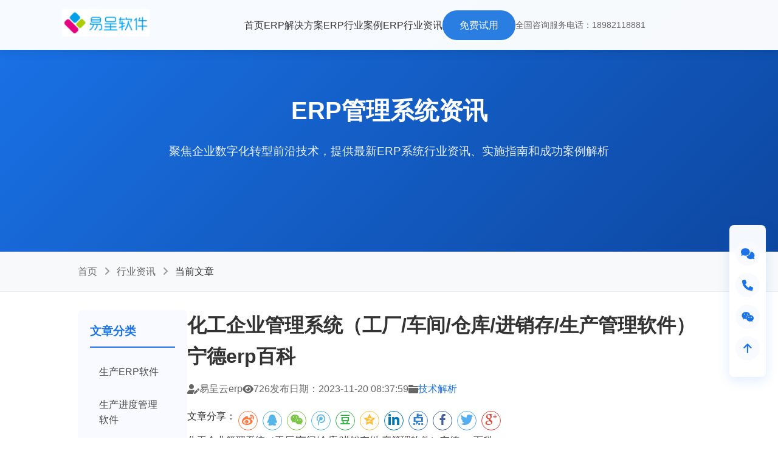

--- FILE ---
content_type: text/html; charset=utf-8
request_url: https://www.scyicheng.com/news/5953.html
body_size: 10354
content:
<!DOCTYPE html>
<html lang="zh-CN">
<head>
    <meta charset="UTF-8">
    <meta name="viewport" content="width=device-width, initial-scale=1.0">
   <title>化工企业管理系统（工厂/车间/仓库/进销存/生产管理软件）宁德erp百科-易呈制造erp官网</title>

  <meta name="keywords" content="admin">

  <meta name="description" content="化工企业管理系统（工厂/车间/仓库/进销存/生产管理软件）宁德erp百科化工企业管理系统是一种综合性的信息化管理系统，旨在帮助化工企业高效地进行企业资源规划和生产运营管理。本文将以1000字左右的篇幅，详细介绍化工企业管理系统的功能和优势。化工企业管理系统是一套由软件和硬件组成的集成化管理解决方案，旨在提供全方位的企业管理功能和服务。化工企业管理系统以企业资源规划（ERP）为核心，通过与企业各部门...">
<link rel="stylesheet" href="/skin/css/style.css">
    <link rel="stylesheet" href="https://cdnjs.cloudflare.com/ajax/libs/font-awesome/6.0.0/css/all.min.css">
   <script src="https://www.scyicheng.com/static/index/js/jquery-2.1.1.js"></script> 
 

  <style>
        /* 基础样式 */
        * {
            box-sizing: border-box;
            margin: 0;
            padding: 0;
        }

        body {
            font-family: 'Microsoft Yahei', Arial, sans-serif;
            line-height: 1.6;
            color: #333;
        }

        /* Banner区域 */
        .banner {
            background: linear-gradient(135deg, #1a73e8 0%, #0d47a1 100%);
            color: white;
            padding: 150px 20px;
            text-align: center;
        }

        .banner h1 {
            font-size: 2.5rem;
            margin-bottom: 20px;
        }

        .banner p {
            font-size: 1.2rem;
            opacity: 0.9;
            max-width: 800px;
            margin: 0 auto;
        }

        /* 面包屑导航 */
        .breadcrumb {
            padding: 20px 10%;
            background: #f8f9fa;
            border-bottom: 1px solid #eee;
        }

        .breadcrumb a {
            color: #666;
            text-decoration: none;
            transition: color 0.3s;
        }

        .breadcrumb a:hover {
            color: #1a73e8;
        }

        .breadcrumb i {
            margin: 0 8px;
            color: #999;
        }

        /* 主体内容布局 */
        .main-content {
            display: flex;
            gap: 30px;
            padding: 30px 10%;
        }

        /* 左侧导航 */
        .left-nav {
            flex: 0 0 250px;
            background: #f8faff;
            border-radius: 8px;
            padding: 20px;
        }

        .nav-title {
            color: #1a73e8;
            font-size: 1.2rem;
            margin-bottom: 15px;
            padding-bottom: 10px;
            border-bottom: 2px solid #1a73e8;
        }

        .nav-list a {
            display: block;
            padding: 12px 15px;
            color: #444;
            text-decoration: none;
            border-radius: 4px;
            transition: all 0.3s;
            margin: 5px 0;
        }

        .nav-list a:hover {
            background: #1a73e8;
            color: white;
        }

        /* 右侧内容 */
        .right-content {
            flex: 1;
        }

        /* 文章头部 */
        .article-header h1 {
            font-size: 2rem;
            margin-bottom: 15px;
        }

        .article-meta {
            display: flex;
            gap: 20px;
            color: #666;
            margin-bottom: 20px;
            flex-wrap: wrap;
        }

        .article-meta span {
            display: flex;
            align-items: center;
            gap: 5px;
        }
 

        /* 上下篇导航 */
        .article-nav {
            display: flex;
            justify-content: space-between;
            margin: 30px 0;
            padding: 20px 0;
            border-top: 1px solid #eee;
            border-bottom: 1px solid #eee;
        }

        .article-nav a {
            color: #1a73e8;
            text-decoration: none;
            max-width: 45%;
        }

        /* 推荐文章 */
        .recommend-articles {
            margin-top: 40px;
        }

        .article-grid {
            display: flex;
            flex-wrap: wrap;
            gap: 20px;
        }

        .article-card {
            flex: 0 0 calc(50% - 10px);
            background: #f8f9fa;
            border-radius: 8px;
            padding: 20px;
            transition: transform 0.3s;
        }

        .article-card:hover {
            transform: translateY(-3px);
        }

        .article-card a {
            text-decoration: none;
            color: inherit;
        }

        .article-card h3 {
            color: #1a73e8;
            margin-bottom: 10px;
        }

        .article-card p {
            color: #666;
            font-size: 0.9em;
        }

/* 表格样式 */
table {
    width: 100%; /* 表格宽度 */
    border-collapse: collapse; /* 边框合并 */
    font-family: Arial, sans-serif; /* 字体样式 */
}

/* 表头样式 */
th {
    background-color: #4CAF50; /* 背景颜色 */
    color: white; /* 字体颜色 */
    text-align: left; /* 文本对齐 */
    padding: 8px; /* 内边距 */
}

/* 表格单元格样式 */
td {
    text-align: left; /* 文本对齐 */
    padding: 8px; /* 内边距 */
}

/* 偶数行样式 */
tr:nth-child(even) {
    background-color: #f2f2f2; /* 背景颜色 */
}

/* 鼠标悬停行样式 */
tr:hover {
    background-color: #ddd; /* 背景颜色 */
}

/* 表格边框样式 */
table, th, td {
    border: 1px solid #ddd; /* 边框样式 */
}
      

        /* 响应式设计 */
        @media (max-width: 768px) {
            .main-content {
                flex-direction: column;
                padding: 20px;
            }

            .left-nav {
                flex: none;
                width: 100%;
            }

            .article-header h1 {
                font-size: 1.8rem;
            }

            .article-card {
                flex: 0 0 100%;
            }

            .breadcrumb {
                padding: 15px 20px;
            }
        }
    </style>
</head>
<body>
<header class="header">
    <div class="logo">
        <img src="/upload/20210928/6718e4a0196a00c172ce1c4ef4aaa2bf.jpg" alt="ERP系统">
    </div>
    <div style="display: flex; align-items: center; gap: 40px;">
        <nav class="nav">
            <div class="nav-item"><a href="/">首页</a></div>
            <div class="nav-item">
                <a href="/solution/">ERP解决方案</a>
                <ul class="dropdown">
 
                    <li><a href="/solution/581.html"  target="_blank">制造业ERP系统</a></li>
 
                    <li><a href="/solution/582.html"  target="_blank">进销存ERP软件</a></li>
 
                    <li><a href="/solution/583.html"  target="_blank">机械ERP系统</a></li>
 
                    <li><a href="/solution/584.html"  target="_blank">五金ERP软件</a></li>
 
                    <li><a href="/solution/579.html"  target="_blank">电子ERP系统</a></li>
 
                    <li><a href="/solution/580.html"  target="_blank">电子行业ERP软件</a></li>
 
                    <li><a href="/solution/613.html"  target="_blank">汽配行业ERP</a></li>
 
                    <li><a href="/solution/615.html"  target="_blank">成套电气ERP软件</a></li>
 
                    <li><a href="/solution/2194.html"  target="_blank">医疗器械ERP</a></li>
 
                    <li><a href="/solution/2163.html"  target="_blank">食品行业ERP系统</a></li>
 
                    <li><a href="/solution/2162.html"  target="_blank">屠宰场ERP管理软件</a></li>
 
                    <li><a href="/solution/2161.html"  target="_blank">电器ERP系统</a></li>
 
                    <li><a href="/solution/2160.html"  target="_blank">家居行业ERP</a></li>
 
                    <li><a href="/solution/2159.html"  target="_blank">家具行业ERP</a></li>
 
                    <li><a href="/solution/621.html"  target="_blank">注塑ERP系统</a></li>
 
                    <li><a href="/solution/620.html"  target="_blank">pcb线路板制造方案</a></li>
 
                    <li><a href="/solution/619.html"  target="_blank">制造业MES系统</a></li>
 
                    <li><a href="/solution/618.html"  target="_blank">灯饰照明ERP软件</a></li>
 
                    <li><a href="/solution/617.html"  target="_blank">仪器仪表ERP软件</a></li>
 
                    <li><a href="/solution/616.html"  target="_blank">电子元器件ERP</a></li>
 
                    <li><a href="/solution/614.html"  target="_blank">3C数码行业ERP</a></li>
                </ul>
            </div>
            <div class="nav-item">
<a href="/case/" target="_blank">ERP行业案例</a>
 <ul class="dropdown">
 
                    <li><a href="/erps/"  target="_blank">生产ERP软件</a></li>
 
                    <li><a href="/scjd/"  target="_blank">生产进度管理软件</a></li>
 
                    <li><a href="/erpsc/"  target="_blank">制造行业ERP</a></li>
 
                    <li><a href="/erpjx/"  target="_blank">机械行业ERP</a></li>
 
                    <li><a href="/erpjqr/"  target="_blank">非标机械设备ERP</a></li>
 
                    <li><a href="/erpjjg/"  target="_blank">机加工ERP</a></li>
 
                    <li><a href="/erpwj/"  target="_blank">五金行业ERP</a></li>
 
                    <li><a href="/erpbj/"  target="_blank">钣金ERP</a></li>
 
                    <li><a href="/erpjj/"  target="_blank">家具ERP</a></li>
 
                    <li><a href="/erpzps/"  target="_blank">装配式制造ERP</a></li>
 
                    <li><a href="/erpcy/"  target="_blank">冲压行业ERP</a></li>
 
                    <li><a href="/erpjxsb/"  target="_blank">机械设备ERP</a></li>
 
                    <li><a href="/erpdz/"  target="_blank">电子ERP</a></li>
 
                    <li><a href="/tuzai/"  target="_blank">屠宰ERP</a></li>
 
                    <li><a href="/erpsp/"  target="_blank">食品ERP</a></li>
 
                    <li><a href="/erpju/"  target="_blank">家居erp</a></li>
 
                    <li><a href="/erpsj/"  target="_blank">塑胶行业ERP</a></li>
 
                    <li><a href="/erpjd/"  target="_blank">机电行业ERP</a></li>
 
                    <li><a href="/erpds/"  target="_blank">灯饰ERP</a></li>
 
                    <li><a href="/erpdq/"  target="_blank">电气ERP</a></li>
 
                    <li><a href="/erpqp/"  target="_blank">汽配ERP</a></li>
 
                    <li><a href="/erpyqyb/"  target="_blank">仪器仪表ERP</a></li>
 
                    <li><a href="/erpdqi/"  target="_blank">电器ERP</a></li>
 
                    <li><a href="/erpxcl/"  target="_blank">新材料ERP</a></li>
 
                    <li><a href="/erphg/"  target="_blank">化工ERP</a></li>
 
                    <li><a href="/erpyl/"  target="_blank">医疗器械ERP</a></li>
 
                    <li><a href="/erpjsj/"  target="_blank">金属加工ERP</a></li>
 
                    <li><a href="/erpfz/"  target="_blank">服装ERP</a></li>
 
                    <li><a href="/erpwy/"  target="_blank">卫浴ERP</a></li>
 
                    <li><a href="/ERPG/"  target="_blank">集团ERP</a></li>
 
                    <li><a href="/erpck/"  target="_blank">仓库ERP系统</a></li>
 
                    <li><a href="/jcx/"  target="_blank">进销存软件</a></li>
 
                    <li><a href="/erpzs/"  target="_blank">注塑ERP</a></li>
 
                    <li><a href="/erpxl/"  target="_blank">线缆ERP</a></li>
 
                    <li><a href="/xianshu/"  target="_blank">线束ERP</a></li>
 
                    <li><a href="/erphzp/"  target="_blank">化妆品ERP</a></li>
 
                    <li><a href="/erpzycf/"  target="_blank">中央厨房ERP系统</a></li>
 
                    <li><a href="/erpyuz/"  target="_blank">预制菜ERP软件</a></li>
 
                    <li><a href="/erpjgj/"  target="_blank">紧固件ERP</a></li>
 
                    <li><a href="/erpfm/"  target="_blank">阀门ERP</a></li>
 
                    <li><a href="/erpbz/"  target="_blank">包装ERP</a></li>
 
                    <li><a href="/erpzz/"  target="_blank">铸造ERP</a></li>
 
                    <li><a href="/erpj/"  target="_blank">商贸行业ERP</a></li>
 
                    <li><a href="/mes/"  target="_blank">MES系统</a></li>
                </ul>
</div>
            <div class="nav-item"><a href="/news/" target="_blank">ERP行业资讯</a></div>

        </nav>
        <div class="ctas">
            <a href="/shiyong/" class="free-trial">免费试用</a>
            <div class="customer-service">全国咨询服务电话：18982118881</div>
        </div>
    </div>
<div class="hamburger" id="hamburger">
    <span></span>
    <span></span>
    <span></span>
</div>
<div class="side-menu" id="side-menu">
    <ul>
        <li><a href="/">首页</a></li>
        <li><a href="/solution/">ERP解决方案</a></li>
        <li><a href="/case/">ERP行业案例</a></li>
        <li><a href="/news/">ERP行业资讯</a></li>
        <li><a href="/shiyong/">免费试用</a></li>
    </ul>
</div>
</header>


<!--<header class="header">
    <div class="logo">
        <img src="/upload/20210928/6718e4a0196a00c172ce1c4ef4aaa2bf.jpg" alt="ERP系统">
    </div>
    <div class="nav-wrapper">
        <nav class="nav">
            <div class="nav-item"><a href="/">首页</a></div>
            <div class="nav-item">
                <a href="/solution/">ERP解决方案</a>
                <ul class="dropdown">
                     
                    <li><a href="/solution/581.html"  target="_blank">制造业ERP系统</a></li>
                     
                    <li><a href="/solution/582.html"  target="_blank">进销存ERP软件</a></li>
                     
                    <li><a href="/solution/583.html"  target="_blank">机械ERP系统</a></li>
                     
                    <li><a href="/solution/584.html"  target="_blank">五金ERP软件</a></li>
                     
                    <li><a href="/solution/579.html"  target="_blank">电子ERP系统</a></li>
                     
                    <li><a href="/solution/580.html"  target="_blank">电子行业ERP软件</a></li>
                     
                    <li><a href="/solution/613.html"  target="_blank">汽配行业ERP</a></li>
                     
                    <li><a href="/solution/615.html"  target="_blank">成套电气ERP软件</a></li>
                     
                    <li><a href="/solution/2194.html"  target="_blank">医疗器械ERP</a></li>
                     
                    <li><a href="/solution/2163.html"  target="_blank">食品行业ERP系统</a></li>
                     
                    <li><a href="/solution/2162.html"  target="_blank">屠宰场ERP管理软件</a></li>
                     
                    <li><a href="/solution/2161.html"  target="_blank">电器ERP系统</a></li>
                     
                    <li><a href="/solution/2160.html"  target="_blank">家居行业ERP</a></li>
                     
                    <li><a href="/solution/2159.html"  target="_blank">家具行业ERP</a></li>
                     
                    <li><a href="/solution/621.html"  target="_blank">注塑ERP系统</a></li>
                     
                    <li><a href="/solution/620.html"  target="_blank">pcb线路板制造方案</a></li>
                                    </ul>
            </div>
            <div class="nav-item">
            <a href="/case/" target="_blank">ERP行业案例</a>
            <ul class="dropdown">
                 
                 <li><a href="/erps/"  target="_blank">生产ERP软件</a></li>
                 
                 <li><a href="/scjd/"  target="_blank">生产进度管理软件</a></li>
                 
                 <li><a href="/erpsc/"  target="_blank">制造行业ERP</a></li>
                 
                 <li><a href="/erpjx/"  target="_blank">机械行业ERP</a></li>
                 
                 <li><a href="/erpjqr/"  target="_blank">非标机械设备ERP</a></li>
                 
                 <li><a href="/erpjjg/"  target="_blank">机加工ERP</a></li>
                 
                 <li><a href="/erpwj/"  target="_blank">五金行业ERP</a></li>
                 
                 <li><a href="/erpbj/"  target="_blank">钣金ERP</a></li>
                 
                 <li><a href="/erpjj/"  target="_blank">家具ERP</a></li>
                 
                 <li><a href="/erpzps/"  target="_blank">装配式制造ERP</a></li>
                 
                 <li><a href="/erpcy/"  target="_blank">冲压行业ERP</a></li>
                 
                 <li><a href="/erpjxsb/"  target="_blank">机械设备ERP</a></li>
                 
                 <li><a href="/erpdz/"  target="_blank">电子ERP</a></li>
                 
                 <li><a href="/tuzai/"  target="_blank">屠宰ERP</a></li>
                 
                 <li><a href="/erpsp/"  target="_blank">食品ERP</a></li>
                 
                 <li><a href="/erpju/"  target="_blank">家居erp</a></li>
                 
                 <li><a href="/erpsj/"  target="_blank">塑胶行业ERP</a></li>
                 
                 <li><a href="/erpjd/"  target="_blank">机电行业ERP</a></li>
                 
                 <li><a href="/erpds/"  target="_blank">灯饰ERP</a></li>
                 
                 <li><a href="/erpdq/"  target="_blank">电气ERP</a></li>
                 
                 <li><a href="/erpqp/"  target="_blank">汽配ERP</a></li>
                 
                 <li><a href="/erpyqyb/"  target="_blank">仪器仪表ERP</a></li>
                 
                 <li><a href="/erpdqi/"  target="_blank">电器ERP</a></li>
                 
                 <li><a href="/erpxcl/"  target="_blank">新材料ERP</a></li>
                            </ul>
            </div>
            <div class="nav-item"><a href="/news/" target="_blank">ERP行业资讯</a></div>
        </nav>
        <div class="ctas">
            <a href="/shiyong/" class="free-trial">免费试用</a>
            <div class="customer-service">全国咨询服务电话：18982118881</div>
        </div>
    </div>
    <div class="hamburger">
        <span></span>
        <span></span>
        <span></span>
    </div>
</header>-->



<script>
const hamburger = document.getElementById('hamburger');
const sideMenu = document.getElementById('side-menu');

hamburger.addEventListener('click', function() {
    if (sideMenu.style.left === '-250px') {
        sideMenu.style.left = '0';
    } else {
        sideMenu.style.left = '-250px';
    }
});
</script>


    <!-- Banner -->
    <section class="banner">
        <h1>ERP管理系统资讯</h1>
        <p>聚焦企业数字化转型前沿技术，提供最新ERP系统行业资讯、实施指南和成功案例解析</p>
    </section>

    <!-- 面包屑导航 -->
    <nav class="breadcrumb">
        <a href="/">首页</a>
        <i class="fas fa-angle-right"></i>
        <a href="/news">行业资讯</a>
        <i class="fas fa-angle-right"></i>
        <span>当前文章</span>
    </nav>

    <!-- 主体内容 -->
    <div class="main-content">
        <!-- 左侧导航 -->
        <aside class="left-nav">
            <h3 class="nav-title">文章分类</h3>
            <nav class="nav-list">
  
                <a href="/erps/" target="_blank">生产ERP软件</a>
    
                <a href="/scjd/" target="_blank">生产进度管理软件</a>
    
                <a href="/erpsc/" target="_blank">制造行业ERP</a>
    
                <a href="/erpjx/" target="_blank">机械行业ERP</a>
    
                <a href="/erpjqr/" target="_blank">非标机械设备ERP</a>
    
                <a href="/erpjjg/" target="_blank">机加工ERP</a>
    
                <a href="/erpwj/" target="_blank">五金行业ERP</a>
    
                <a href="/erpbj/" target="_blank">钣金ERP</a>
    
                <a href="/erpjj/" target="_blank">家具ERP</a>
    
                <a href="/erpzps/" target="_blank">装配式制造ERP</a>
    
                <a href="/erpcy/" target="_blank">冲压行业ERP</a>
    
                <a href="/erpjxsb/" target="_blank">机械设备ERP</a>
    
                <a href="/erpdz/" target="_blank">电子ERP</a>
    
                <a href="/tuzai/" target="_blank">屠宰ERP</a>
    
                <a href="/erpsp/" target="_blank">食品ERP</a>
    
                <a href="/erpju/" target="_blank">家居erp</a>
    
                <a href="/erpsj/" target="_blank">塑胶行业ERP</a>
    
                <a href="/erpjd/" target="_blank">机电行业ERP</a>
    
                <a href="/erpds/" target="_blank">灯饰ERP</a>
    
                <a href="/erpdq/" target="_blank">电气ERP</a>
    
                <a href="/erpqp/" target="_blank">汽配ERP</a>
    
                <a href="/erpyqyb/" target="_blank">仪器仪表ERP</a>
    
                <a href="/erpdqi/" target="_blank">电器ERP</a>
    
                <a href="/erpxcl/" target="_blank">新材料ERP</a>
    
                <a href="/erphg/" target="_blank">化工ERP</a>
    
                <a href="/erpyl/" target="_blank">医疗器械ERP</a>
    
                <a href="/erpjsj/" target="_blank">金属加工ERP</a>
    
                <a href="/erpfz/" target="_blank">服装ERP</a>
    
                <a href="/erpwy/" target="_blank">卫浴ERP</a>
    
                <a href="/ERPG/" target="_blank">集团ERP</a>
    
                <a href="/erpck/" target="_blank">仓库ERP系统</a>
    
                <a href="/jcx/" target="_blank">进销存软件</a>
    
                <a href="/erpzs/" target="_blank">注塑ERP</a>
    
                <a href="/erpxl/" target="_blank">线缆ERP</a>
    
                <a href="/xianshu/" target="_blank">线束ERP</a>
    
                <a href="/erphzp/" target="_blank">化妆品ERP</a>
    
                <a href="/erpzycf/" target="_blank">中央厨房ERP系统</a>
    
                <a href="/erpyuz/" target="_blank">预制菜ERP软件</a>
    
                <a href="/erpjgj/" target="_blank">紧固件ERP</a>
    
                <a href="/erpfm/" target="_blank">阀门ERP</a>
    
                <a href="/erpbz/" target="_blank">包装ERP</a>
    
                <a href="/erpzz/" target="_blank">铸造ERP</a>
    
                <a href="/erpj/" target="_blank">商贸行业ERP</a>
    
                <a href="/mes/" target="_blank">MES系统</a>
               </nav>
        </aside>

        <!-- 右侧内容 -->
        <div class="right-content">
            <!-- 文章头部 -->
            <div class="article-header">
                <h1>化工企业管理系统（工厂/车间/仓库/进销存/生产管理软件）宁德erp百科</h1>
                <div class="article-meta">
                    <span><i class="fas fa-user-edit"></i>易呈云erp</span>
                    <span><i class="fas fa-eye"></i>726</span>
<span><i class="fas fa-date"></i>发布日期：2023-11-20 08:37:59</span>
                    <span><i class="fas fa-folder"></i><a href="#" style="color:#1a73e8">技术解析</a></span>
                </div>
            </div>

            <!-- 分享按钮 -->
            <div class="share-buttons">
                <!-- 引入百度分享官方代码 -->
                <div class="bdsharebuttonbox">
                    <span style="float: left;">文章分享：</span>

                    <div id="share-1"></div>
                </div>
                   
            </div>
 
            <!-- 文章正文 -->
            <article class="article-body">
               <p>化工企业管理系统（工厂/车间/仓库/进销存/生产管理软件）宁德erp百科</p><p><br/></p><p>化工企业管理系统是一种综合性的信息化管理系统，旨在帮助化工企业高效地进行企业资源规划和生产运营管理。本文将以1000字左右的篇幅，详细介绍化工企业管理系统的功能和优势。</p><p><br/></p><p>化工企业管理系统是一套由软件和硬件组成的集成化管理解决方案，旨在提供*的企业管理功能和服务。化工企业管理系统以企业资源规划（ERP）为核心，通过与企业各部门的信息共享和数据交互，实现*的企业管理和控制。</p><p><img src="/ueditor/php/upload/image/20231120/1700440617347023.png" title="1700440617347023.png" alt="11.png"/></p><p>首先，化工企业管理系统具有*的物料管理功能。化工企业的主要生产资料是各种化学原料和中间体，这些物料的采购和库存管理对企业的运营至关重要。管理系统通过采购订单、供应商管理以及库存控制等功能，帮助企业实现物料的准确采购和及时补给，以满足生产需求和客户订单。</p><p><br/></p><p>其次，化工企业管理系统还具备便捷的生产计划和调度功能。化工企业通常需要根据客户订单和市场需求，合理安排产品生产计划和生产调度。管理系统通过集中管理生产资源和生产设备，将计划和调度优化，并与物料供应链紧密结合，实现*佳的生产效率和产品质量。</p><p><br/></p><p>再次，化工企业管理系统强化了质量控制和生产过程管理。化工产品的质量和安全问题直接关系到企业的声誉和发展。管理系统通过追踪每一批次的原料和产品，实现全程质量控制和质量追溯，确保产品达到相关法规和标准的要求。同时，系统还可通过工艺流程监控和在线数据采集，对生产过程进行实时监控和分析，发现问题并及时采取措施。</p><p><img src="/ueditor/php/upload/image/20231120/1700440638806187.png" title="1700440638806187.png" alt="化工 (2).png"/></p><p>此外，化工企业管理系统还具备完善的销售管理和供应链管理功能。管理系统通过销售订单管理、客户关系管理和供应链协同等功能，帮助企业快速响应市场需求，提高销售业绩和客户满意度。系统还可以通过供应商评估和合作伙伴管理，提高供应链整体效率和稳定性。</p><p><br/></p><p>化工企业管理系统还支持企业管理人员的决策和分析。系统通过数据分析和报表查询等功能，提供准确和实时的企业运营数据，并以可视化的形式展示给管理层，帮助他们及时做出决策和调整。同时，系统还可以根据企业的需求，定制各种管理指标和报表，以应对多样化的管理要求。</p><p><br/></p><p>综上所述，化工企业管理系统是一套功能*、协同高效的综合管理解决方案。它通过优化企业内部的资源配置和流程管理，提高生产效率和产品质量；通过强化供应链管理和销售管理，提高市场竞争力和客户满意度；通过提供可靠的数据支持和分析工具，帮助管理层做出准确的决策和调整。因此，化工企业管理系统被越来越多的化工企业所采用，并发挥着越来越重要的作用。</p><p><br/></p>            </article>
       
            <!-- 上下篇导航 -->
            <div class="article-nav">
                <a href="/news/5941.html" class="prev"><i class="fas fa-arrow-left"></i> 上一篇：化工ERP是什么？乌鲁木齐mes百科...</a>
                <a href="/news/5965.html" class="next">下一篇：进销存库存管理系统（仓库管理软件）威海e... <i class="fas fa-arrow-right"></i></a>
            </div>
	 <p style="font-size:12px;color:#333;"></p>
            <!-- 推荐阅读 -->
            <section class="recommend-articles">
                <h2>相关推荐</h2>
                <div class="article-grid">
                    <!-- 推荐文章项 -->
                      <div class="article-card">
                        <a href="/news/11379.html" target="_blank">
                            <h3>茂名中小机械企业ERP系统_机械设备ERP软件_机械生产erp企业管理软件如何数字化转型</h3>
                            <p class="date">2026-01-18</p>
                            <p>茂名机械企业ERP系统：中小制造厂数字化升级的完整选型与实施指南茂名机械企业ERP系统正成为粤西地区中小制造厂突破管理瓶颈的核心工具。本文深入解析茂名机械制造ERP选型关键要素，覆盖从功能模块到实施路径的全链路决策框架。针对茂名本地机械加工、石化装备、五金制造等企业，提供通用ERP与行业专用系统的合规追溯成本差异对比表，并融入易呈ERP系统操作简单的落地经验，助力企业快速构建数字化能力，实现降本增...</p>
                        </a>
                    </div>
                                       <div class="article-card">
                        <a href="/news/11378.html" target="_blank">
                            <h3>鄂尔多斯机械加工erp生产管理软件_机械生产erp管理_机械生产管理erp系统怎么选，避免失败</h3>
                            <p class="date">2026-01-16</p>
                            <p>鄂尔多斯机械加工erp生产管理软件选型警示录：200家工厂血泪经验总结的7步避坑指南鄂尔多斯的机械加工厂正面临生死抉择：多品种小批量订单让Excel排程彻底失效，仓库账实不符导致年产值5000万的企业白白损失300万现金流，月底成本核算10天都算不清一个订单的真实利润。本文基于200家中小制造企业的真实ERP落地数据，揭示制造业ERP失败率超60%的真相，并附6个ROI案例与7天免费试用路径。一、...</p>
                        </a>
                    </div>
                                       <div class="article-card">
                        <a href="/news/11377.html" target="_blank">
                            <h3>潍坊企业如何用机械管理erp软件解决智能库存预警与自动计件的方案？轻松搭建</h3>
                            <p class="date">2026-01-15</p>
                            <p>潍坊机械管理erp软件选型实战指南：2026年避坑版摘要：潍坊机械管理erp软件选型困扰众多中小制造企业。本文直击潍坊机械产业集群特性，深度解析潍柴供应链配套厂、农业装备、汽车配件三类企业ERP落地路径。从价格区间（3万-50万）、功能模块（生产计划、工序管理、外协追踪）到本地服务响应，系统对比通用ERP与行业ERP差异，并提供可量化的ROI测算模型。附潍坊本地真实案例与2025年技术趋势预判，助...</p>
                        </a>
                    </div>
                                       <div class="article-card">
                        <a href="/news/11376.html" target="_blank">
                            <h3>昆明机械制造加工ERP系统解决方案：如何通过流程重构与数据治理提升企业管理效率？</h3>
                            <p class="date">2026-01-15</p>
                            <p>昆明机械制造加工ERP系统解决方案：如何通过流程重构与数据治理提升企业管理效率？昆明机械制造加工企业面临订单交付周期长、生产进度不透明、委外协同难、成本核算粗放等痛点。本文以&quot;数据流驱动业务流&quot;为核心逻辑，系统解析BOM精准化管理、工序级报工、移动端无纸化闭环等关键实践。通过真实案例量化分析，为50-200人规模工厂提供可落地的ERP选型与实施路径，助力企业实现订单交付周期缩短...</p>
                        </a>
                    </div>
                                       <div class="article-card">
                        <a href="/news/11375.html" target="_blank">
                            <h3>大连纺织机械erp系统怎么选？搞一套机械erp软件要多少钱？中小企业避坑指南2026版</h3>
                            <p class="date">2026-01-15</p>
                            <p>大连纺织机械erp系统怎么选？中小企业避坑指南2026版大连纺织机械erp系统选型困扰着众多中小型纺织机械厂。本文针对年产值500万至1亿元、无专职IT团队的企业，提供一套可落地的选型方法论。通过真实失败案例剖析、适用边界划定、功能需求清单、成本ROI透明化及12项选型Checklist，帮助工厂老板快速识别靠谱供应商。涵盖扫码报工、生产进度跟踪、物料齐套管理等高频刚需，对比云ERP与本地部署优劣...</p>
                        </a>
                    </div>
                                       <div class="article-card">
                        <a href="/news/11374.html" target="_blank">
                            <h3>西安机械制造管理ERP系统哪个好？中小加工厂怎么选才能不花冤枉钱？</h3>
                            <p class="date">2026-01-15</p>
                            <p>西安机械制造管理ERP系统：年产值500万-2亿工厂怎么选才能不花冤枉钱西安机械制造企业在数字化转型中常面临库存不准、订单延期、成本失控等痛点。本文聚焦年产值500万至2亿的中小型机械厂，提供10个真实可复制的ERP落地案例，涵盖机加工、汽配、五金、非标设备四大细分行业。通过低成本、无需代码的配置方式，最快2周上线，首月即可见效果。内容深度解答&quot;中小企业上ERP要花多少钱&quot;、&...</p>
                        </a>
                    </div>
                                       <div class="article-card">
                        <a href="/news/11373.html" target="_blank">
                            <h3>宁波电气机械ERP系统软件,适合非标定制,能实时管控订单生产进度的有哪些？</h3>
                            <p class="date">2026-01-15</p>
                            <p>宁波电气机械ERP系统：从选型到落地的完整实施指南宁波电气机械ERP系统是专为宁波地区电气设备制造、机电一体化、成套设备企业设计的数字化管理平台。本文深度解析其核心功能模块、多维度选型方法论、真实落地案例与分阶段实施路径，帮助中小型电气机械企业在复杂市场环境中构建敏捷供应链，实现生产透明化与成本精益化。全文基于200+家制造型企业实施经验提炼，严格遵循百度优质内容标准。宁波电气机械ERP系统是什么...</p>
                        </a>
                    </div>
                                       <div class="article-card">
                        <a href="/news/11372.html" target="_blank">
                            <h3>机械加工ERP管理系统,听说武汉有便宜又好用的，靠谱吗？</h3>
                            <p class="date">2026-01-15</p>
                            <p>武汉机械加工ERP管理系统选型与实施指南（2026版）武汉机械加工ERP管理系统是华中地区制造业数字化转型的核心工具。本文聚焦武汉本土中小型机械加工厂在选型、实施、落地中的实际需求，深度解析2026年行业趋势、三维适配决策模型与十大主流ERP系统横向测评。通过真实案例与量化数据，系统梳理精密五金加工、非标件制造、钣金加工三大细分场景的选型逻辑，并提供可落地的实施路径与费用构成分析，帮助武汉企业规避...</p>
                        </a>
                    </div>
                                   </div>
            </section>
        </div>
    </div>
<!-- 底部导航 -->
<footer class="footer">
    <div class="footer-content">
        <div class="footer-col">
            <div class="footer-logo">
                <img src="/upload/20210928/6718e4a0196a00c172ce1c4ef4aaa2bf.jpg" alt="易呈ERP">
            </div>
            <div class="footer-contact">
                <p>地址：四川.成都.天府大道北段1700号1702</p>
                <p>电话：18982118881</p>
  <p><img src="/skin/images/wap.png" style="width:150px;"></p>
            </div>
        </div>
        <div class="footer-nav">
            <div class="footer-nav-col">
                <h4>按规模选</h4>
                <ul>
      <li><a href="/erps/" target="_blank">生产ERP系统</a></li>
      <li><a href="/erpsc/" target="_blank">制造业ERP系统</a></li>
      <li><a href="/jcx/" target="_blank">进销存ERP软件</a></li>
      <li><a href="/erpck/" target="_blank">仓库ERP系统</a></li>
      <li><a href="/ERPG/"target="_blank">集团ERP软件</a></li>
      <li><a href="/mes/" target="_blank">MES系统</a></li>
                </ul>
            </div>
            <div class="footer-nav-col">
                <h4>行业解决方案</h4>
                <ul>
                 <li><a href="/erpjx/" target="_blank">机械ERP软件</a></li>
     <li><a href="/erpwj/" target="_blank">五金ERP系统</a></li>
     <li><a href="/erpdz/" target="_blank">五金ERP系统</a></li>
     <li><a href="/erpqp/" target="_blank">汽配ERP系统</a></li>
     <li><a href="/erpjj/" target="_blank">家具ERP软件</a></li>
     <li><a href="/erpsp/" target="_blank">食品ERP系统</a></li>
     <li><a href="/tuzai/" target="_blank">屠宰ERP软件</a></li>
    <li><a href="/erpyl/" target="_blank">医疗器械ERP</a></li>
                </ul>
            </div>
            <div class="footer-nav-col">
                <h4>按功能选</h4>
                <ul>
    <li><a href="/ylly/585.html" target="_blank">生产管理</a></li>
    <li><a href="/mes/" target="_blank">车间管理</a></li>
    <li><a href="/ylly/587.html" target="_blank">销售管理</a></li>
    <li><a href="/ylly/586.html" target="_blank">采购管理</a></li>
    <li><a href="/ylly/588.html" target="_blank">库存管理</a></li>
    <li><a href="/ylly/589.html" target="_blank">财务管理</a></li>
    <li><a href="/ylly/629.html" target="_blank">质量管理</a></li>
    <li><a href="/erpj/" target="_blank">进销存管理</a></li>
                </ul>
            </div>
        </div>
        <div class="footer-col">
            <h4>联系我们</h4>
            <img src="/upload/20250310/d48313260fb3a40f08043388542e2d38.png" class="qrcode">
            <p>咨询热线：189-8211-8881</p>
        </div>
    </div>
    <div class="copyright">
      Copyright © 2025-2030 易呈ERP软件有限公司 版权所有 <a href="http://beian.miit.gov.cn/" style="color:#999">蜀ICP备18019064号</a> <a href="/sitemap.xml" target="_blank" style="color:#999">网站地图</a>
    </div>
</footer>

<!-- 预约表单 
<div class="fixed-form"  style="display:none;">
    <h3>免费预约</h3>
    <select class="form-input">
        <option>选择产品类型</option>
        <option>ERP标准版</option>
        <option>行业定制版</option>
    </select>
    <input type="text" placeholder="姓名">
    <input type="tel" placeholder="电话">
    <input type="text" placeholder="公司名称">
    <button>立即预约</button>
</div>-->

<div class="fixed-sidebar">
    <!-- 在线客服 -->
    <div class="service-box">
        <div class="service-item" title="在线咨询">
            <i class="fas fa-comments"></i>
            <span>在线客服</span>
        </div>
        
        <!-- 联系电话 -->
        <div class="service-item phone-item">
            <i class="fas fa-phone"></i>
            <span class="phone-number">189-8211-8881</span>
        </div>

        <!-- 微信客服 -->
        <div class="service-item wechat-item">
            <i class="fab fa-weixin"></i>
            <span>微信咨询</span>
            <div class="wechat-qrcode">
                <img src="/upload/20250310/d48313260fb3a40f08043388542e2d38.png" 
                     alt="微信二维码">
                <p>扫码添加客服微信</p>
            </div>
        </div>

        <!-- 返回顶部 -->
        <div class="service-item top-item" onclick="window.scrollTo({top:0,behavior:'smooth'})">
            <i class="fas fa-arrow-up"></i>
            <span>返回顶部</span>
        </div>
    </div>
</div>

<style>
.case-card{
height:320px;
}
.left-nav{
flex:0 0 180px;
}
.case-grid{
 flex: 1;
    display: grid;
    grid-template-columns: repeat(2, 1fr); /* 保持每行两列 */
    grid-auto-rows: minmax(300px, auto); /* 设置最小行高 */
    gap: 30px;
    align-content: start; /* 让内容从顶部开始排列 */
    align-items: start; /* 防止卡片被拉伸 */
}

.active{
            color: #fff!important;
background:#1a73e8;
            transform: translateX(10px);
}
</style>
<script>
// 禁止右键菜单
document.addEventListener('contextmenu', function(e){
  e.preventDefault();
});

// 禁止复制
document.addEventListener('copy', function(e){
  e.preventDefault();
});

// 禁止剪切
document.addEventListener('cut', function(e){
  e.preventDefault();
});

// 禁止选择文本
document.addEventListener('selectstart', function(e){
  e.preventDefault();
});
</script>
  <link rel="stylesheet" href="/skin/css/share.min.css">

<style>
.social-share-icon::before{
position: absolute;
    top: -2px;
    left: 5px;
}
</style>

<style>
.article-body h1{
   font-size:16px;
font-weight:bold;
}
.article-body h2{
margin-top:15px;
font-size:16px;
font-weight:bold;
}
.article-body ul li{
list-style:none;}
.article-body a{
color:blue;}
.article-body span{
font-size:16px!important;font-family:微软雅黑!important}
</style>
 <script src="https://www.scyicheng.com/static/index/js/share/js/jquery.share.min.js"></script>
<script>
		$(document).ready(function(){
			$('#share-1').share();
			$('#share-2').share();
		});
		
		</script>		
<style>
 
</style>
</body>
</html>

--- FILE ---
content_type: text/css
request_url: https://www.scyicheng.com/skin/css/style.css
body_size: 5521
content:
 * {
    margin: 0;
    padding: 0;
    box-sizing: border-box;
 }

 body {
    font-family: '微软雅黑', sans-serif;
    color: #333;
    line-height: 1.6;
 }

a{
text-decoration:none;
}
#side-menu{
display:none;
}.solutions-grid {
    display: grid;
    grid-template-columns: repeat(5, 1fr);
    gap: 25px;
}

.solutions-grid {
    display: grid;
    grid-template-columns: repeat(5, 1fr);
    gap: 25px;
}

.solution-item {
    position: relative;
    border-radius: 8px;
    overflow: hidden;
    transition: transform 0.3s;
    display: flex;
    flex-direction: column; /* 垂直排列 */
}

.solution-item a {
    color: #333; /* 恢复默认文字颜色 */
    text-decoration: none;
    display: flex;
    flex-direction: column;
    height: 100%;
}

.solution-item img {
    width: 100%;
    height: 200px;
    /**object-fit: cover;**/
    transition: transform 0.3s;
    border-radius: 8px 8px 0 0; /* 圆角仅在上方 */
}

.solution-caption {
    padding: 15px;
    background: #fff;
    border-radius: 0 0 8px 8px;
    flex-grow: 1;
    box-shadow: 0 2px 8px rgba(0, 0, 0, 0.1);
}

.solution-caption h3 {
    margin: 0;
    font-size: 16px;
    color: #333;
    line-height: 1.4;
    text-align: center;
}

/* 悬停效果 */
.solution-item:hover img {
    transform: scale(1.05);
}

.solution-item:hover .solution-caption {
    background: #f8f9fa;
}
.right-content{
	max-width:1200px;
}
.right-content img{
   max-width:100%;
}
 /* 手机端专属样式 */
@media (max-width: 768px) {
  .header {
    padding: 12px 5%;
    flex-wrap: wrap;
  }

  .nav {
    position: fixed;
    top: 70px;
    left: -100%;
    width: 80%;
    height: calc(100vh - 70px);
    background: #fff;
    flex-direction: column;
    gap: 0;
    margin: 0;
    padding: 20px 5%;
    box-shadow: 2px 0 10px rgba(0,0,0,0.1);
    transition: left 0.3s ease;
  }

  .nav.active {
    left: 0;
  }

  .nav-item {
    padding: 15px 0;
    border-bottom: 1px solid #eee;
  }

  .dropdown {
    position: static;
    display: none;
    box-shadow: none;
    opacity: 1;
    transform: none;
    margin-top: 10px;
    background: #f8f9ff;
height: 400px;
    overflow: auto;
  }

  .dropdown li {
    padding: 10px 15px;
    font-size: 13px;
  }

  /* 汉堡菜单 */
  .hamburger {
    display: block;
    width: 24px;
    height: 20px;
    position: relative;
    cursor: pointer;
    order: 2;
  }

  .hamburger span {
    position: absolute;
    height: 2px;
    width: 100%;
    background: #333;
    transition: all 0.3s;
  }

  .hamburger span:nth-child(1) { top: 0; }
  .hamburger span:nth-child(2) { top: 9px; }
  .hamburger span:nth-child(3) { bottom: 0; }

  .hamburger.active span:nth-child(1) {
    transform: rotate(45deg) translate(5px, 5px);
  }
  .hamburger.active span:nth-child(2) {
    opacity: 0;
  }
  .hamburger.active span:nth-child(3) {
    transform: rotate(-45deg) translate(5px, -5px);
  }

  .ctas {
    order: 3;
    margin-left: auto;
    gap: 15px;
  }

  .free-trial {
    padding: 10px 20px;
    font-size: 14px;
    animation: none; /* 手机端关闭动画 */
  }
}

 /* 头部导航 */
 .header {
    position: fixed;
    top: 0;
    width: 100%;
    background: rgba(255, 255, 255, 0.97);
    padding: 15px 8%;
    display: flex;
    justify-content: space-between;
    align-items: center;
    box-shadow: 0 2px 15px rgba(0, 0, 0, 0.1);
    z-index: 1000;
 }




 /* 新增的布局控制 */
 /*.logo { order: 1; } */
 /* 保持logo在最左侧 */

 .logo img {
    height: 45px;
    transition: transform 0.3s;
 }

 .logo:hover img {
    transform: scale(1.05);
 }

 /* 导航菜单 */
 .nav {
    display: flex;
    gap: 35px;
    order: 2;
    /* 新增 */
    margin-right: auto;
    /* 新增 */
    margin-left: 40px;
    /* 新增 */
 }

 .nav-item {
    position: relative;
    padding: 12px 0;
    cursor: pointer;
    transition: color 0.3s;
    font-size: 16px;
    color: #333;
 }
 .nav-item a{
   color:#333;
   text-decoration: none;
 }

 .nav-item a:hover {
    color: #2a7de1;
 }

 /* 美化下拉菜单 */
 .dropdown {
    position: absolute;
    top: 120%;
    left: -20px;
    background: #fff;
    box-shadow: 0 8px 20px rgba(0, 0, 0, 0.12);
    border-radius: 8px;
    display: none;
    opacity: 0;
    transform: translateY(-10px);
    transition: all 0.3s ease;
    min-width: 220px;
    list-style: none;
    /* 新增 */
    padding: 10px 0;
    /* 新增 */

height: 500px;
    overflow: auto;
 }

 .nav-item:hover .dropdown {
    display: block;
    opacity: 1;
    transform: translateY(0);
 }

 .dropdown li {
    padding: 9px 25px;
    font-size: 14px;
    transition: all 0.2s;
    border-bottom: 1px solid #f5f5f5;
    color: #333;
    /* 新增 */
    line-height: 1.5;
    /* 新增 */
 }

 .dropdown li:hover {
    background: #f0f6ff;
    border-left: 3px solid #2a7de1;
    /* 新增左侧装饰线 */
 }

 /* 右侧功能区 */
 .ctas {
    display: flex;
    align-items: center;
    gap: 30px;
    order: 3;
    /* 新增 */
 }

 .free-trial {
    background: #2a7de1;
    color: white !important;
    padding: 12px 28px;
    border-radius: 25px;
    font-weight: 500;
    transition: all 0.3s ease;
    position: relative;
    overflow: hidden;
    animation: pulse 2s infinite;
    text-decoration: none;
 }

 .free-trial:hover {
    transform: translateY(-2px);
    box-shadow: 0 5px 15px rgba(42, 125, 225, 0.3);
 }

 .customer-service {
    color: #666;
    font-size: 14px;
    white-space: nowrap;
 }

 /* 脉冲动画 */
 @keyframes pulse {
    0% {
        box-shadow: 0 0 0 0 rgba(42, 125, 225, 0.3);
    }

    70% {
        box-shadow: 0 0 0 12px rgba(42, 125, 225, 0);
    }

    100% {
        box-shadow: 0 0 0 0 rgba(42, 125, 225, 0);
    }
 }

 /* 手机端适配 */
 @media (max-width: 768px) {
    .customer-service {
        display: none;
        /* 手机端隐藏客服电话 */
    }



    .free-trial {
        padding: 10px 20px;
        font-size: 14px;
    }

    .nav {
        gap: 20px;
        margin-left: 20px;
    }
 }


 /* 轮播图 */
.swiper-container {
    margin-top: 80px;
    position: relative;
    width: 100vw; /* 新增 */
    left: 50%;
    transform: translateX(-50%);
    overflow-x: hidden; /* 关键属性 */
}

.swiper-wrapper {
    max-width: 100%; /* 限制最大宽度 */
    overflow: visible; /* 允许滑动区域溢出 */
}

.swiper-slide {
    position: relative;
    width: 100% !important; /* 强制宽度 */
}

.swiper-slide img {
    width: 100%;
    <!--object-fit: cover;
    object-position: center;-->
    display: block; /* 消除图片底部间隙 */
}



 .swiper-pagination {
    bottom: 10px !important;
 }

 .swiper-pagination-bullet {
    width: 14px;
    height: 14px;
    background: gray;
    transition: all 0.3s;
    opacity: 1;
 }

 .swiper-pagination-bullet-active {
    background: #2a7de1;
    transform: scale(1.4);
 }

 /* 核心功能 */
 .section {
    padding: 100px 8%;
    background: #f8f9fa;
 }

 .section-title {
    font-size: 36px;
    color: #1a1a1a;
    text-align: center;
    margin-bottom: 25px;
    position: relative;
    padding-bottom: 15px;
 }

 .section-title::after {
    content: '';
    position: absolute;
    bottom: 0;
    left: 50%;
    transform: translateX(-50%);
    width: 60px;
    height: 3px;
    background: #2a7de1;
 }

 .section-desc {
    color: #666;
    text-align: center;
    max-width: 800px;
    margin: 0 auto 60px;
    font-size: 16px;
 }

 .features-grid {
    display: grid;
    grid-template-columns: repeat(5, 1fr);
    gap: 30px;
 }

 .feature-card {
    background: #fff;
    padding: 30px;
    border-radius: 12px;
    box-shadow: 0 5px 20px rgba(0, 0, 0, 0.06);
    transition: transform 0.3s, box-shadow 0.3s;
    text-align: center;
 }

 .feature-card:hover {
    transform: translateY(-10px);
    box-shadow: 0 10px 30px rgba(0, 0, 0, 0.1);
 }

 .feature-icon {
    font-size: 40px;
    color: #2a7de1;
    margin-bottom: 20px;
 }

 .feature-title {
    font-size: 18px;
    margin-bottom: 15px;
    color: #1a1a1a;
 }

 .feature-desc {
    color: #666;
    font-size: 14px;
    line-height: 1.5;
 }

 @media (max-width: 768px) {
    .section {
        padding: 60px 5%;
    }

    .section-title {
        font-size: 28px;
        padding-bottom: 12px;
        margin-bottom: 15px;
    }

    .section-title::after {
        width: 40px;
        height: 2px;
    }

    .section-desc {
        font-size: 14px;
        margin-bottom: 40px;
        padding: 0 10px;
    }

    .features-grid {
        grid-template-columns: 1fr;
        gap: 20px;
    }

    .feature-card {
        padding: 25px 20px;
        margin: 0 10px;
    }

    .feature-icon {
        font-size: 32px;
        margin-bottom: 15px;
    }

    .feature-title {
        font-size: 16px;
        margin-bottom: 12px;
    }

    .feature-desc {
        font-size: 13px;
        line-height: 1.6;
    }

    /* 移动端禁用悬停效果 */
    .feature-card:hover {
        transform: none;
        box-shadow: 0 5px 20px rgba(0, 0, 0, 0.06);
    }
}

 /* 行业解决方案 */
 .solutions-grid {
    display: grid;
    grid-template-columns: repeat(5, 1fr);
    gap: 25px;
 }

 .solution-item {
    position: relative;
    border-radius: 8px;
    overflow: hidden;
    transition: transform 0.3s;
 }
 .solution-item a{
color:#fff;
}
 .solution-item img {
    width: 100%;
    height: 200px;
    /**object-fit: cover;**/
    transition: transform 0.3s;
 }

 .solution-overlay {
    position: absolute;
    bottom: 0;
    left: 0;
    right: 0;
    background: linear-gradient(transparent, rgba(0, 0, 0, 0.8));
    padding: 20px;
    color: #fff;
 }

 /* 关于我们 */
 .about-section {
    display: grid;
    grid-template-columns: 1fr 1fr;
    gap: 50px;
    align-items: center;
    padding: 80px 8%;
 }

 .video-wrapper {
    position: relative;
    border-radius: 12px;
    overflow: hidden;
    box-shadow: 0 10px 30px rgba(0, 0, 0, 0.1);
 }

 .video-poster {
    width: 100%;
    cursor: pointer;
 }

 .play-btn {
    position: absolute;
    top: 50%;
    left: 50%;
    transform: translate(-50%, -50%);
    width: 60px;
    height: 60px;
    background: rgba(255, 255, 255, 0.9);
    border-radius: 50%;
    display: flex;
    align-items: center;
    justify-content: center;
    cursor: pointer;
    transition: all 0.3s;
 }

 .play-btn:hover {
    background: #fff;
    transform: translate(-50%, -50%) scale(1.1);
 }

 /* 新闻资讯 */
 /* .news-section {
            display: grid;
            grid-template-columns: repeat(3, 1fr);
            gap: 40px;
            padding: 0 8% 100px;
        }*/
 .news-column h3 {
    border-left: 4px solid #2a7de1;
    padding-left: 15px;
    margin-bottom: 25px;
 }

 .news-item {
    display: flex;
    justify-content: space-between;
    border-bottom: 1px solid #eee;
   height: 50px;
    overflow: hidden;
    line-height: 50px;
 }
 .news-item a{
   color:#333;
   width:80%;
}
 .news-date {
    color: #999;
    font-size: 14px;
 }

 .news-section {
    padding: 80px 8%;
    background: #f8f9fa;
 }

 .news-columns {
    display: grid;
    grid-template-columns: repeat(3, 1fr);
    gap: 40px;
    margin-top: 40px;
 }

 .news-column h3 {
    border-left: 4px solid #2a7de1;
    padding-left: 15px;
    margin-bottom: 25px;
 }


 /* 底部导航 */
 .footer {
    background: #2a2a2a;
    color: #fff;
    padding: 60px 8%;
 }

 .footer-content {
    display: grid;
    grid-template-columns: 1.5fr 1fr 1fr;
    gap: 50px;
    padding-bottom: 40px;
    border-bottom: 1px solid #444;
 }

 .footer-col h4 {
    font-size: 18px;
    margin-bottom: 20px;
    padding-bottom: 10px;
    border-bottom: 2px solid #3a3a3a;
 }

 .footer-col ul {
    list-style: none;
    padding-left: 0;
 }

 .footer-col li {
    margin-bottom: 12px;
    font-size: 14px;
    opacity: 0.9;
 }

 .copyright {
    text-align: center;
    padding-top: 30px;
    color: #999;
 }




 /* 响应式适配 */
 @media (max-width: 768px) {
    .nav {
        display: none;
    }

    .footer-content {
        grid-template-columns: 1fr;
    }

    .footer-nav {
        grid-template-columns: 1fr;
    }

    .news-columns {
        grid-template-columns: 1fr;
    }

    .fixed-form {
        display: none;
    }
 }



 /* 修复后的下拉菜单 */
 .dropdown {
    position: absolute;
    top: 100%;
    left: -20px;
    background: #fff;
    box-shadow: 0 8px 20px rgba(0, 0, 0, 0.12);
    border-radius: 8px;
    display: none;
    opacity: 0;
    transform: translateY(-10px);
    transition: all 0.3s ease;
    min-width: 220px;
    z-index: 1001;
 }

 .nav-item:hover .dropdown {
    display: block;
    opacity: 1;
    transform: translateY(0);
 }

 .dropdown li {
    padding: 9px 25px;
    font-size: 14px;
    transition: all 0.2s;
    border-bottom: 1px solid #f5f5f5;
 }


 /* 修复后的底部导航 */
 .footer {
    background: #2a2a2a;
    color: #fff;
    padding: 80px 8% 40px;
 }

 .footer-content {
    display: grid;
    grid-template-columns: 1.2fr 1.5fr 1fr;
    gap: 50px;
    padding-bottom: 40px;
    border-bottom: 1px solid #444;
 }

 .footer-logo img {
    height: 45px;
    margin-bottom: 20px;
 }

 .footer-contact {
    color: #ccc;
    line-height: 1.8;
 }

 .footer-nav {
    display: grid;
    grid-template-columns: repeat(3, 1fr);
    gap: 30px;
 }

 .footer-nav-col h4 {
    font-size: 18px;
    margin-bottom: 20px;
    padding-bottom: 10px;
    border-bottom: 2px solid #3a3a3a;
 }

 .footer-nav-col ul {
    list-style: none;
    padding-left: 0;
 }

 .footer-nav-col li {
    margin-bottom: 12px;
    font-size: 14px;
 }

.footer-nav-col li a{
    color:#fff;
}

 .qrcode {
    width: 150px;
    margin-top: 20px;
 }


 /* 固定定位表单容器 */
 .fixed-form {
    box-sizing: border-box;
    width: 100%;
    max-width: 300px;
    padding: 24px;
    background: #ffffff;
    border-radius: 12px;
    box-shadow: 0 8px 30px rgba(0, 0, 0, 0.12);
    font-family: 'Helvetica Neue', system-ui, sans-serif;
    position: fixed;
    right: 10px;
    bottom: 10px;
    z-index: 999;
 }

 /* 标题样式 */
 .fixed-form h3 {
    margin: 0 0 24px 0;
    font-size: 20px;
    color: #1a1a1a;
    text-align: center;
    position: relative;
    padding-bottom: 12px;
 }

 .fixed-form h3::after {
    content: "";
    position: absolute;
    bottom: 0;
    left: 50%;
    transform: translateX(-50%);
    width: 60px;
    height: 2px;
    background: #1890ff;
 }

 /* 统一表单元素样式 */
 .fixed-form select,
 .fixed-form input {
    width: 100%;
    margin-bottom: 16px;
    padding: 12px 16px;
    border: 1px solid #e0e0e0;
    border-radius: 6px;
    font-size: 14px;
    transition: all 0.2s ease;
 }

 /* 输入框聚焦状态 */
 .fixed-form select:focus,
 .fixed-form input:focus {
    border-color: #1890ff;
    box-shadow: 0 0 0 2px rgba(24, 144, 255, 0.2);
    outline: none;
 }

 /* 下拉菜单箭头 */
 .fixed-form select {
    appearance: none;
    background-image: url("data:image/svg+xml;charset=UTF-8,%3csvg width='24' height='24' viewBox='0 0 24 24' fill='none' xmlns='http://www.w3.org/2000/svg'%3e%3cpath d='M7 10l5 5 5-5' stroke='%23999999' stroke-width='2'/%3e%3c/svg%3e");
    background-repeat: no-repeat;
    background-position: right 12px center;
 }

 /* 按钮样式 */
 .fixed-form button {
    width: 100%;
    padding: 14px;
    background: #1890ff;
    color: white;
    border: none;
    border-radius: 6px;
    font-size: 16px;
    font-weight: 500;
    cursor: pointer;
    transition: all 0.2s ease;
 }

 .fixed-form button:hover {
    background: #40a9ff;
    transform: translateY(-1px);
 }

 /* 移动端适配 */
 @media (max-width: 480px) {
    .fixed-form {
        max-width: none;
        margin: 12px;
        padding: 20px;
    }

    .fixed-form h3 {
        font-size: 18px;
    }
 }

 /* 输入占位符样式 */
 .fixed-form ::placeholder {
    color: #999999;
    opacity: 1;
 }

 /* 友情链接模块 */
.partner-links {
    background: #f8f9ff;
    padding: 60px 8%;
    border-top: 1px solid #e8eef7;
}

.links-container {
    
    margin: 0 auto;
}

.links-title {
    font-size: 1.6em;
    color: #1a2945;
    margin-bottom: 30px;
    padding-bottom: 15px;
    position: relative;
    display: inline-block;
}

.links-title::after {
    content: '';
    position: absolute;
    bottom: 0;
    left: 0;
    width: 50%;
    height: 2px;
    background: #2a7de1;
}

.links-grid {
    display: grid;
    grid-template-columns: repeat(auto-fit, minmax(160px, 1fr));
    gap: 12px;
}

.link-item {
    display: block;
    padding: 14px 20px;
    background: #fff;
    border-radius: 8px;
    transition: all 0.3s cubic-bezier(0.25, 0.8, 0.25, 1);
    border: 1px solid #e8eef7;
    text-align: center;
    text-decoration: none;
}

.link-item:hover {
    transform: translateY(-3px);
    box-shadow: 0 5px 12px rgba(42,125,225,0.1);
    border-color: #2a7de1;
    color: #2a7de1;
}

.link-text {
    color: #333;
    font-size: 0.95em;
    font-weight: 500;
    transition: color 0.2s;
}

/* 响应式优化 */
@media (max-width: 768px) {
    .links-grid {
        grid-template-columns: repeat(auto-fit, minmax(120px, 1fr));
    }
    .link-item {
        padding: 12px 15px;
    }
}

/* 右侧悬浮客服 */
.fixed-sidebar {
    position: fixed;
    right: 20px;
    bottom: 100px;
    z-index: 999;
    transition: all 0.3s;
}

.service-box {
    background: rgba(255,255,255,0.96);
    border-radius: 8px;
    box-shadow: 0 5px 20px rgba(26,115,232,0.15);
    padding: 15px 10px;
    backdrop-filter: blur(5px);
}

.service-item {
    width: 40px;
    height: 40px;
    margin: 12px 0;
    border-radius: 50%;
    background: #f8fafd;
    display: flex;
    align-items: center;
    justify-content: center;
    cursor: pointer;
    position: relative;
    transition: all 0.3s cubic-bezier(0.25, 0.46, 0.45, 0.94);
}

.service-item:hover {
    transform: translateX(-10px) scale(1.1);
    background: #1a73e8;
    box-shadow: 0 3px 15px rgba(26,115,232,0.3);
}

.service-item:hover i {
    color: white !important;
}

.service-item i {
    color: #1a73e8;
    font-size: 18px;
    transition: color 0.3s;
}

.service-item span {
    position: absolute;
    right: 50px;
    white-space: nowrap;
    background: #1a73e8;
    color: white;
    padding: 6px 12px;
    border-radius: 4px;
    opacity: 0;
    pointer-events: none;
    transition: opacity 0.3s;
}

.service-item:hover span {
    opacity: 1;
}

.phone-item span {
    background: #09bb07;
    right: 55px;
    writing-mode: horizontal-tb; /* 移除垂直显示 */
    padding: 6px 15px;
    letter-spacing: normal; /* 恢复正常字间距 */
    width: auto; /* 取消固定宽度 */
    text-align: center;
    top: 50%;
    transform: translateY(-50%);
}

/* 微信二维码特效 */
.wechat-qrcode {
    position: absolute;
    right: 60px;
    bottom: -30px;
    background: white;
    padding: 15px;
    border-radius: 8px;
    box-shadow: 0 5px 20px rgba(0,0,0,0.1);
    opacity: 0;
    transform: scale(0.8);
    transition: all 0.3s;
    visibility: hidden;

    /* right: 70px;
    bottom: auto;
    top: 50%;*/
    transform: translateY(-50%) scale(0.8);
}

.wechat-item:hover .wechat-qrcode {
    opacity: 1;
    transform: scale(1);
    visibility: visible;
      transform: translateY(-50%) scale(1);
}

.wechat-qrcode img {
    width: 150px;
    height: 150px;
    margin-bottom: 10px;
}

.wechat-qrcode p {
    color: #666;
    font-size: 12px;
    text-align: center;
}

/* 手机号特殊样式 */
.phone-item span {
    background: #09bb07;
    right: 65px;
}

.phone-number {
    writing-mode: vertical-rl;
    letter-spacing: 2px;
}

/* 响应式隐藏 */
@media (max-width: 768px) {
    .fixed-sidebar {
        display: none;
    }
}

/* .solution-banner::after{
content: '';
            position: absolute;
            bottom: -10px;
            left: 0;
            width: 100%;
            height: 40px;
            background: #f8fafd;
            clip-path: polygon(
                0 70%, 
                10% 60%,
                20% 65%,
                30% 55%,
                40% 70%,
                50% 50%,
                60% 65%,
                70% 55%,
                80% 60%,
                90% 65%,
                100% 50%
            );
            transform: rotate(0.5deg);
}*/

.case-banner::after{
content: none!important;
}

.solution-banner::after{
content: none!important;
}

 @media (max-width: 768px) {
    .solutions-grid {
    display: flex;
    flex-direction: column;
    gap: 25px;
}

.solution-item {
    position: relative;
    border-radius: 8px;
    overflow: hidden;
    transition: transform 0.3s;
    width: 100%; /* 确保每个 item 占满宽度 */
}

.solution-item img {
    width: 100%;
    height: 250px;
    object-fit: cover;
    transition: transform 0.3s;
}

.solution-overlay {
    position: absolute;
    bottom: 0;
    left: 0;
    right: 0;
    background: linear-gradient(transparent, rgba(0, 0, 0, 0.8));
    padding: 20px;
    color: #fff;
}
.about-section {
    display: flex;
    flex-direction: column;
    gap: 30px;
    padding: 40px 5%;
}

.about-content {
    order: 1; /* 确保LOGO和文字介绍在上 */
}

.video-wrapper {
    order: 2; /* 确保视频在下 */
    position: relative;
    border-radius: 12px;
    overflow: hidden;
    box-shadow: 0 10px 30px rgba(0, 0, 0, 0.1);
}

.video-poster {
    width: 100%;
    cursor: pointer;
}

.play-btn {
    position: absolute;
    top: 50%;
    left: 50%;
    transform: translate(-50%, -50%);
    width: 60px;
    height: 60px;
    background: rgba(255, 255, 255, 0.9);
    border-radius: 50%;
    display: flex;
    align-items: center;
    justify-content: center;
    cursor: pointer;
    transition: all 0.3s;
}

.play-btn:hover {
    background: #fff;
    transform: translate(-50%, -50%) scale(1.1);
}

.footer {
    background: #2a2a2a;
    color: #fff;
    padding: 40px 5%; /* 调整内边距以适应手机端 */
}

.footer-content {
    display: flex;
    flex-direction: column; /* 设置为垂直排列 */
    gap: 30px; /* 调整元素之间的间距 */
    padding-bottom: 30px;
    border-bottom: 1px solid #444;
}

.footer-col {
    width: 100%; /* 确保每个列占满宽度 */
}

.footer-col h4 {
    font-size: 18px;
    margin-bottom: 15px;
    padding-bottom: 10px;
    border-bottom: 2px solid #3a3a3a;
}

.footer-col ul {
    list-style: none;
    padding-left: 0;
}

.footer-col li {
    margin-bottom: 10px;
    font-size: 14px;
    opacity: 0.9;
}

.footer-logo img {
    height: 50px;
    margin-bottom: 15px; /* 增加 logo 与下方内容的间距 */
}

.footer-contact p {
    margin-bottom: 10px; /* 调整联系信息的间距 */
}

.qrcode {
    width: 100px; /* 调整二维码大小 */
    margin-bottom: 15px; /* 增加二维码与下方内容的间距 */
}



/**手机端菜单**/
/* 汉堡菜单样式 */
.hamburger {
    display: none; /* 默认隐藏，仅在手机端显示 */
    flex-direction: column;
    cursor: pointer;
    padding: 10px;
}

.hamburger span {
    width: 25px;
    height: 3px;
    background: #000;
    margin: 4px 0;
}

/* 侧边栏菜单样式 */
.side-menu {
    width: 250px;
    height: 100%;
    position: fixed;
    top: 0;
    left: -250px;
    background: #333;
    color: #fff;
    transition: left 0.3s ease;
}

.side-menu ul {
    list-style: none;
    padding: 0;
    margin: 0;
}

.side-menu ul li {
    padding: 15px;
    border-bottom: 1px solid #444;
}

.side-menu ul li a {
    color: #fff;
    text-decoration: none;
}



/**手机端菜单**/
/* 汉堡菜单样式 */
.hamburger {
    display: none; /* 默认隐藏，仅在手机端显示 */
    flex-direction: column;
    cursor: pointer;
    padding: 10px;
}

.hamburger span {
    width: 25px;
    height: 3px;
    background: #000;
    margin: 4px 0;
}

/* 侧边栏菜单样式 */
.side-menu {
    width: 250px;
    height: 100%;
    position: fixed;
    top: 0;
    left: -250px;
    background: #333;
    color: #fff;
    transition: left 0.3s ease;
}

.side-menu ul {
    list-style: none;
    padding: 0;
    margin: 0;
}

.side-menu ul li {
    padding: 15px;
    border-bottom: 1px solid #444;
}

.side-menu ul li a {
    color: #fff;
    text-decoration: none;
}

/* 手机端显示汉堡菜单 */
@media (max-width: 768px) {
    .hamburger {
        display: flex;
    }
    .nav {
        display: none;
    }
}
/* 手机端显示汉堡菜单 */
@media (max-width: 768px) {
    .hamburger {
        display: flex;
    }
    .nav {
        display: none;
    }
}

/* 默认隐藏手机端下拉菜单 */
.side-menu {
    display: none;
}

/* 在手机端显示下拉菜单 */
@media (max-width: 768px) {
    .side-menu {
        display: block!important;
    }
}
